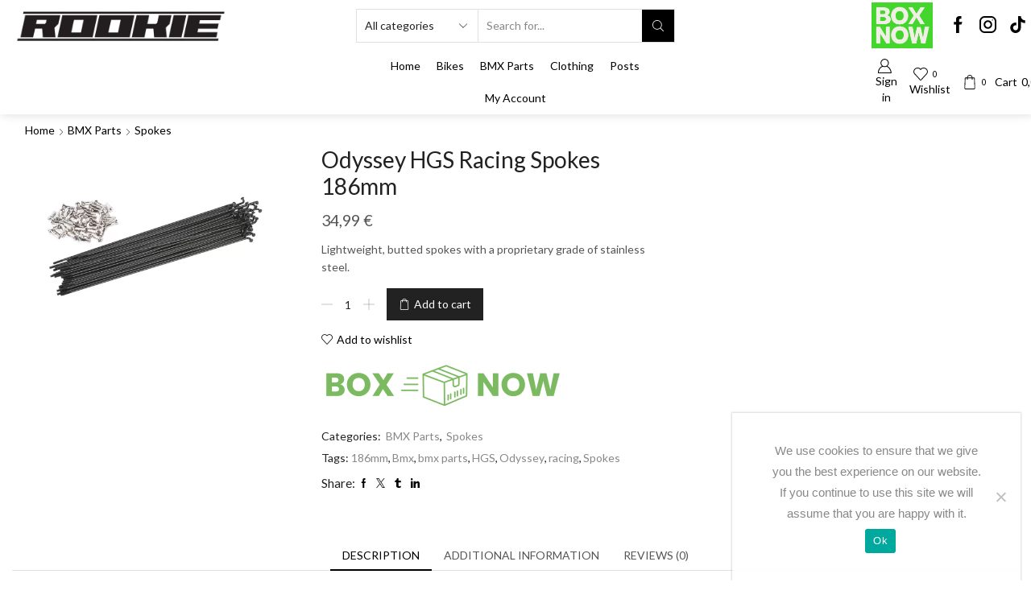

--- FILE ---
content_type: text/html; charset=utf-8
request_url: https://www.google.com/recaptcha/api2/anchor?ar=1&k=6LcXVLMrAAAAAKObtuV96DwmqvBWFDFHy9bQ7wcK&co=aHR0cHM6Ly9yb29raWUuZ3I6NDQz&hl=en&v=TkacYOdEJbdB_JjX802TMer9&size=normal&anchor-ms=20000&execute-ms=15000&cb=aj4ed6g94tsy
body_size: 46329
content:
<!DOCTYPE HTML><html dir="ltr" lang="en"><head><meta http-equiv="Content-Type" content="text/html; charset=UTF-8">
<meta http-equiv="X-UA-Compatible" content="IE=edge">
<title>reCAPTCHA</title>
<style type="text/css">
/* cyrillic-ext */
@font-face {
  font-family: 'Roboto';
  font-style: normal;
  font-weight: 400;
  src: url(//fonts.gstatic.com/s/roboto/v18/KFOmCnqEu92Fr1Mu72xKKTU1Kvnz.woff2) format('woff2');
  unicode-range: U+0460-052F, U+1C80-1C8A, U+20B4, U+2DE0-2DFF, U+A640-A69F, U+FE2E-FE2F;
}
/* cyrillic */
@font-face {
  font-family: 'Roboto';
  font-style: normal;
  font-weight: 400;
  src: url(//fonts.gstatic.com/s/roboto/v18/KFOmCnqEu92Fr1Mu5mxKKTU1Kvnz.woff2) format('woff2');
  unicode-range: U+0301, U+0400-045F, U+0490-0491, U+04B0-04B1, U+2116;
}
/* greek-ext */
@font-face {
  font-family: 'Roboto';
  font-style: normal;
  font-weight: 400;
  src: url(//fonts.gstatic.com/s/roboto/v18/KFOmCnqEu92Fr1Mu7mxKKTU1Kvnz.woff2) format('woff2');
  unicode-range: U+1F00-1FFF;
}
/* greek */
@font-face {
  font-family: 'Roboto';
  font-style: normal;
  font-weight: 400;
  src: url(//fonts.gstatic.com/s/roboto/v18/KFOmCnqEu92Fr1Mu4WxKKTU1Kvnz.woff2) format('woff2');
  unicode-range: U+0370-0377, U+037A-037F, U+0384-038A, U+038C, U+038E-03A1, U+03A3-03FF;
}
/* vietnamese */
@font-face {
  font-family: 'Roboto';
  font-style: normal;
  font-weight: 400;
  src: url(//fonts.gstatic.com/s/roboto/v18/KFOmCnqEu92Fr1Mu7WxKKTU1Kvnz.woff2) format('woff2');
  unicode-range: U+0102-0103, U+0110-0111, U+0128-0129, U+0168-0169, U+01A0-01A1, U+01AF-01B0, U+0300-0301, U+0303-0304, U+0308-0309, U+0323, U+0329, U+1EA0-1EF9, U+20AB;
}
/* latin-ext */
@font-face {
  font-family: 'Roboto';
  font-style: normal;
  font-weight: 400;
  src: url(//fonts.gstatic.com/s/roboto/v18/KFOmCnqEu92Fr1Mu7GxKKTU1Kvnz.woff2) format('woff2');
  unicode-range: U+0100-02BA, U+02BD-02C5, U+02C7-02CC, U+02CE-02D7, U+02DD-02FF, U+0304, U+0308, U+0329, U+1D00-1DBF, U+1E00-1E9F, U+1EF2-1EFF, U+2020, U+20A0-20AB, U+20AD-20C0, U+2113, U+2C60-2C7F, U+A720-A7FF;
}
/* latin */
@font-face {
  font-family: 'Roboto';
  font-style: normal;
  font-weight: 400;
  src: url(//fonts.gstatic.com/s/roboto/v18/KFOmCnqEu92Fr1Mu4mxKKTU1Kg.woff2) format('woff2');
  unicode-range: U+0000-00FF, U+0131, U+0152-0153, U+02BB-02BC, U+02C6, U+02DA, U+02DC, U+0304, U+0308, U+0329, U+2000-206F, U+20AC, U+2122, U+2191, U+2193, U+2212, U+2215, U+FEFF, U+FFFD;
}
/* cyrillic-ext */
@font-face {
  font-family: 'Roboto';
  font-style: normal;
  font-weight: 500;
  src: url(//fonts.gstatic.com/s/roboto/v18/KFOlCnqEu92Fr1MmEU9fCRc4AMP6lbBP.woff2) format('woff2');
  unicode-range: U+0460-052F, U+1C80-1C8A, U+20B4, U+2DE0-2DFF, U+A640-A69F, U+FE2E-FE2F;
}
/* cyrillic */
@font-face {
  font-family: 'Roboto';
  font-style: normal;
  font-weight: 500;
  src: url(//fonts.gstatic.com/s/roboto/v18/KFOlCnqEu92Fr1MmEU9fABc4AMP6lbBP.woff2) format('woff2');
  unicode-range: U+0301, U+0400-045F, U+0490-0491, U+04B0-04B1, U+2116;
}
/* greek-ext */
@font-face {
  font-family: 'Roboto';
  font-style: normal;
  font-weight: 500;
  src: url(//fonts.gstatic.com/s/roboto/v18/KFOlCnqEu92Fr1MmEU9fCBc4AMP6lbBP.woff2) format('woff2');
  unicode-range: U+1F00-1FFF;
}
/* greek */
@font-face {
  font-family: 'Roboto';
  font-style: normal;
  font-weight: 500;
  src: url(//fonts.gstatic.com/s/roboto/v18/KFOlCnqEu92Fr1MmEU9fBxc4AMP6lbBP.woff2) format('woff2');
  unicode-range: U+0370-0377, U+037A-037F, U+0384-038A, U+038C, U+038E-03A1, U+03A3-03FF;
}
/* vietnamese */
@font-face {
  font-family: 'Roboto';
  font-style: normal;
  font-weight: 500;
  src: url(//fonts.gstatic.com/s/roboto/v18/KFOlCnqEu92Fr1MmEU9fCxc4AMP6lbBP.woff2) format('woff2');
  unicode-range: U+0102-0103, U+0110-0111, U+0128-0129, U+0168-0169, U+01A0-01A1, U+01AF-01B0, U+0300-0301, U+0303-0304, U+0308-0309, U+0323, U+0329, U+1EA0-1EF9, U+20AB;
}
/* latin-ext */
@font-face {
  font-family: 'Roboto';
  font-style: normal;
  font-weight: 500;
  src: url(//fonts.gstatic.com/s/roboto/v18/KFOlCnqEu92Fr1MmEU9fChc4AMP6lbBP.woff2) format('woff2');
  unicode-range: U+0100-02BA, U+02BD-02C5, U+02C7-02CC, U+02CE-02D7, U+02DD-02FF, U+0304, U+0308, U+0329, U+1D00-1DBF, U+1E00-1E9F, U+1EF2-1EFF, U+2020, U+20A0-20AB, U+20AD-20C0, U+2113, U+2C60-2C7F, U+A720-A7FF;
}
/* latin */
@font-face {
  font-family: 'Roboto';
  font-style: normal;
  font-weight: 500;
  src: url(//fonts.gstatic.com/s/roboto/v18/KFOlCnqEu92Fr1MmEU9fBBc4AMP6lQ.woff2) format('woff2');
  unicode-range: U+0000-00FF, U+0131, U+0152-0153, U+02BB-02BC, U+02C6, U+02DA, U+02DC, U+0304, U+0308, U+0329, U+2000-206F, U+20AC, U+2122, U+2191, U+2193, U+2212, U+2215, U+FEFF, U+FFFD;
}
/* cyrillic-ext */
@font-face {
  font-family: 'Roboto';
  font-style: normal;
  font-weight: 900;
  src: url(//fonts.gstatic.com/s/roboto/v18/KFOlCnqEu92Fr1MmYUtfCRc4AMP6lbBP.woff2) format('woff2');
  unicode-range: U+0460-052F, U+1C80-1C8A, U+20B4, U+2DE0-2DFF, U+A640-A69F, U+FE2E-FE2F;
}
/* cyrillic */
@font-face {
  font-family: 'Roboto';
  font-style: normal;
  font-weight: 900;
  src: url(//fonts.gstatic.com/s/roboto/v18/KFOlCnqEu92Fr1MmYUtfABc4AMP6lbBP.woff2) format('woff2');
  unicode-range: U+0301, U+0400-045F, U+0490-0491, U+04B0-04B1, U+2116;
}
/* greek-ext */
@font-face {
  font-family: 'Roboto';
  font-style: normal;
  font-weight: 900;
  src: url(//fonts.gstatic.com/s/roboto/v18/KFOlCnqEu92Fr1MmYUtfCBc4AMP6lbBP.woff2) format('woff2');
  unicode-range: U+1F00-1FFF;
}
/* greek */
@font-face {
  font-family: 'Roboto';
  font-style: normal;
  font-weight: 900;
  src: url(//fonts.gstatic.com/s/roboto/v18/KFOlCnqEu92Fr1MmYUtfBxc4AMP6lbBP.woff2) format('woff2');
  unicode-range: U+0370-0377, U+037A-037F, U+0384-038A, U+038C, U+038E-03A1, U+03A3-03FF;
}
/* vietnamese */
@font-face {
  font-family: 'Roboto';
  font-style: normal;
  font-weight: 900;
  src: url(//fonts.gstatic.com/s/roboto/v18/KFOlCnqEu92Fr1MmYUtfCxc4AMP6lbBP.woff2) format('woff2');
  unicode-range: U+0102-0103, U+0110-0111, U+0128-0129, U+0168-0169, U+01A0-01A1, U+01AF-01B0, U+0300-0301, U+0303-0304, U+0308-0309, U+0323, U+0329, U+1EA0-1EF9, U+20AB;
}
/* latin-ext */
@font-face {
  font-family: 'Roboto';
  font-style: normal;
  font-weight: 900;
  src: url(//fonts.gstatic.com/s/roboto/v18/KFOlCnqEu92Fr1MmYUtfChc4AMP6lbBP.woff2) format('woff2');
  unicode-range: U+0100-02BA, U+02BD-02C5, U+02C7-02CC, U+02CE-02D7, U+02DD-02FF, U+0304, U+0308, U+0329, U+1D00-1DBF, U+1E00-1E9F, U+1EF2-1EFF, U+2020, U+20A0-20AB, U+20AD-20C0, U+2113, U+2C60-2C7F, U+A720-A7FF;
}
/* latin */
@font-face {
  font-family: 'Roboto';
  font-style: normal;
  font-weight: 900;
  src: url(//fonts.gstatic.com/s/roboto/v18/KFOlCnqEu92Fr1MmYUtfBBc4AMP6lQ.woff2) format('woff2');
  unicode-range: U+0000-00FF, U+0131, U+0152-0153, U+02BB-02BC, U+02C6, U+02DA, U+02DC, U+0304, U+0308, U+0329, U+2000-206F, U+20AC, U+2122, U+2191, U+2193, U+2212, U+2215, U+FEFF, U+FFFD;
}

</style>
<link rel="stylesheet" type="text/css" href="https://www.gstatic.com/recaptcha/releases/TkacYOdEJbdB_JjX802TMer9/styles__ltr.css">
<script nonce="-LiRptwE3Vz3jBBAZIz8Eg" type="text/javascript">window['__recaptcha_api'] = 'https://www.google.com/recaptcha/api2/';</script>
<script type="text/javascript" src="https://www.gstatic.com/recaptcha/releases/TkacYOdEJbdB_JjX802TMer9/recaptcha__en.js" nonce="-LiRptwE3Vz3jBBAZIz8Eg">
      
    </script></head>
<body><div id="rc-anchor-alert" class="rc-anchor-alert"></div>
<input type="hidden" id="recaptcha-token" value="[base64]">
<script type="text/javascript" nonce="-LiRptwE3Vz3jBBAZIz8Eg">
      recaptcha.anchor.Main.init("[\x22ainput\x22,[\x22bgdata\x22,\x22\x22,\[base64]/[base64]/[base64]/[base64]/[base64]/[base64]/[base64]/[base64]/[base64]/[base64]/[base64]/[base64]/[base64]/[base64]\\u003d\x22,\[base64]\x22,\[base64]/Cu11mwqXDhMOlw7k1aRdtAcOHSTtqwqVwOsKww4fCo8KGw6kUwrTDiWZUwotewrx9cxo/[base64]/w5wfw5HCkQ91FhvCjcOmw5xRXsKbw6TDlMKqw6LChho6wqZ4ShUfXHoBw5Bqwpliw75GNsKXEcO4w6zDmmxZKcODw6/Di8O3N19Jw43CnlDDskXDlh/Cp8KfXDJdNcOdSsOzw4hKw6zCmXjCtMOmw6rCnMOZw4MQc2V+b8OHUyPCjcOrEiY5w7Uqwq/DtcOXw7TCk8OHwpHCgQ1lw6HCh8KHwoxSwrPDuBh4wp/DnMK1w4Bowr8OAcKtHcOWw6HDu1BkTRNTwo7DksKCwrPCrF3DgVfDpyTCjXvCmxjDuFcYwrY+WCHCpcK+w5LClMKuwpdiAT3Cq8Kgw4/DtU9ROsKCw6XClSBQwoBMGVwTwro6KEzDrmM9w78MMlxMwqnChVQUwoxbHcKWXwTDrULCtcONw7HDqsKBa8K9wqYEwqHCs8KdwqdmJcO4woTCmMKZKsKKZRPDmsOyHw/DqHJ/P8K8wonChcOMb8KfdcKSwq3Ck1/DryXDggTCqSDCjcOHPBQkw5Viw4nDmMKiK0nDnmHCnQcEw7nCusKcCMKHwpMqw71jwoLCpMOoScOgNELCjMKUw67Dsx/CqU7Dt8Kyw51XOsOcRXA1VMK6PsKAEMK7EVg+EsK7wrQ0HF3CoMKZTcOdw4Ebwr8saWtzw6J/worDm8KGYcKVwpApw6HDo8Kpwr7DqVgqZcKuwrfDsVvDh8OZw5cowoVtwprCrMO/w6zCnT5ew7Bvwr95w5rCrBPDpWJKfUFFGcKswqMXT8OCw7LDjG3Dn8OEw6xHWMOcSX3CssKSHjIRTh8iwp1QwoVNUmjDvcOmd03DqsKOEFg4wp1TG8OQw6rCtH7Dnn7CvxDDgMKnwq/CosOjZMKwYlPDml53w68WQsOsw6Ucw4IvVcOuLyTDn8KpcsKJw4XDrMKKTEE8PsKPwpPDmyl9wr/Cv3fCscKjF8O0LCHDvADDtTjCpsOJE3/CrB0twqZgKXx4HcOHw6s5C8KPw4TCvlDClWjDqcKFw5bDgBlLw4rDmQBxH8OOwrHDtQDCuw9aw6LCsmcKwo/[base64]/CpQfClAFvwpYRw6oJwqNJwpw2w4RdZcKec8KFw5TDj8OePMK7JAXDgCIdZ8OHwrfDmMOEw7hJZcOmLsOow7nCucKdLF9twoTCpWHDgMOzCcOAwrDCiifCmxpzQsONMzpcZ8O0w45/w4wswrrChcOeLgRSw4DCvQTDuMKWcSEiw5PCih7DkMO1wrDDk3zCnj4fMlfCgAQUCcKXwo/[base64]/DoCsQEMKiGSVhHQYOD0suISzClWLDpFPDjiUpwrYuw65deMKGJXwIAMKHw53CmsOVw7zCk3Raw6UzesKdQcO0UGPCjH5Pw5J7CVTDmi3CscOUw5DCqnp2UTzDsyptYsOXwrx/HyJAcU1VbkFaLH3DpGXDlcKkGGzCk1HDjTDDsBvDmkHCniLCsRnDtcOWJsKjGHDDjMOMYGEtHgpXQz3CnGU+SgNwX8KBw5bCvMOqZ8OOR8OVMcKIJhMHZWhgw4TCgcO2IUN4w5nDsmvCp8Osw7/DikPCsmA4w49JwpgOBcKPw4HDtVgnwrbDnkzDmMKiB8Oyw6oNPcKbdHVHJMKgw4hiwpTCgzfDv8OVw5DDqcKWw7dAw4/DhgvDgMKiMcO2wpfChcO1w4fCt1PCvgB/TRbDqiNzw5ZLw4/[base64]/DszLDpcO6L8OfKUIIUcK1w781NHHCnxrCnmQxC8OBEMOiw4bDiwrDjMOpfBPDqwDCgmIkV8KswoHCkijCuA7CrHrDtUzDnk7DrRtKKyrCgcOjLcOrwp/DnMOOFT1ZwobDp8OEwrYTeBcfEMORwoBcBcOUw5lHw67CpMKLJVg8w6bDpTs5wrvDqn1Fw5ASw4RwMHjDsMO2wqXCicKLdQfCnHfCh8KUA8OKwohCW0/ClgrDgHUgNMOnw4tZTcKHF1fChhjDlj1Bw5JuFw7DlsKBwqgvwoLDix/[base64]/wqgpwobDl8K7w6RKwpolT13CjMOswpVIwqlbw5VsPsOyO8K/w7/CvMOjw4YUDwbDgMOew5zDunnDrMKhw47DlcOHwpUIAsOUbcKEYsO/UMKDwoI0SMO8cwMFwoTDhxI1w4RHw7PDjAfDgsOUbsOlGTfDrMKKw5rDjVRHwrYmahUlw41GZcKwJMKew71pPV4gwo1cCjbCo088NcOYUQsvcMK/[base64]/[base64]/DFc3wpzDrxbCr2A6wqw/EGfDjMKWN2VHLCzDmcKMwrN6KsOMw7PCnsOKw6TDryMfcE/[base64]/DnMOjwqvCjRvCiXzDtFBzw73CqSXCjMO3woHDkS/DsMOiwpF9w7htw6gPw6owa3vCvAPDo0Azw4TCpjtcC8OawpMVwrhcIsOfw4nCucOOHcKTwrfDmRPCjyHCmybDgMOhGgohwqtfQ2ECwp/[base64]/wppowqLCksKZw4bDt3BIezZhw6IBSG8+QzbDk8Kxwq9WEWpIXmQvwrvDjUDDgkrDoxvChA/[base64]/CuErCjD9uPxwcXMOwwrRDO8OYwobCjsObRsKHL8O7wqcnwrLCkl7Ct8KvK30zXFXDgcK1BMKbwojDpcKiN1HCuwbComEow5XDlcOXw7YnwqPDj2HDtHnDvCpHTSctDMKNScOcS8Otw4s/wo0FbCjDqmsSw5NSUFDDjcOjwphmd8KqwohEXkRRw4Jaw5s1EcONYg7DjVYyd8KWBwANN8Kjwo4Tw4bDpMOaCDXChAjCgk7ClcOsYA7CqsKrwrjDmyDCs8K2wrzDshtJw5rCu8O5IkdpwrIrw6MgDQnDnltUJsO5wr9owovCrEpGw5BCccOVE8KywrTCicOCwpvCg1l/[base64]/wogAw5Yqw5VoL1l3wrwVwoZ/F34cAsK3w7PCnjAdwppYbEsUKHTCv8Krw614OMOGD8ObdMO8f8K/wqzCkisgw4vCk8K3LcKAwqtvFMO7FTBNCUFuwptowrB8AMOnbXrDsgQHCMOWwrbDscKjwr0gRSLDs8OsCWpmKcOiwpTCocKtw6LDrsOZwpDCu8O5w4DChlxDd8Ktw4ZqdDI4w63DqwLCp8O7w7rDvcOpZsKOwrrDtsKTwovClxxKw5grfcO/[base64]/[base64]/KnHDt13DvQxMZsOxwqx+UGIsQh3CpsKcw7QaCsKtYsOLYhZkw7lUwq/CszPCocKGw7vDucKdw5fDpwUdwrjCkW0wwp/[base64]/wrtSw7hsZcKDwpLCucO0wpgePcKXacOxbxbDi8KewozDhcKpwrzCoXMeI8KSwqHCul0Yw4jCpcOtNsO6w7rCvMO0UTRnw63CgXktw7/Ck8K8VHESTcOXVjjDvsO7wpbDkSNyGcK8NFXDosKXWAEAYMO2dGlOw7TClmUQw7tAK33CisKNwqjDv8Kdwr/DksOLScO8w5HCmMKTUsORw5HDscKuwr/[base64]/[base64]/[base64]/ClMOWT8KYVjkgwrBQZ8OWw7/CiArCsMOywq7Ct8KgUzLDjj/DucKNfsOjeGZGBR8yw4DDncKKw6YXw5V1w7B6w7tEGXRsMlIHwpPChWVJJ8OxwqjCh8K4fS3DicKHf3MAwqpsF8ORwoTDr8O+w7lzBEU3wr5zd8KdOy7ChsK9woArwpTDsMOSHMKnPMO6NMOaIsOrwqHDu8Onw7rCnw/[base64]/CrcOUZ8O/X8O8w7bClcONF8KLwrXDn8K0wpQJfxcowpDClMK3w5prbsOEb8KPwpdaScKQwrFIwrnCtsOuesKMw4XDr8K8U1vDih3DiMKvw6fCqsO2eFVnLMORWMO6w7crwoQnVh07ChZTwrHCimbCvMKIfgXDgVjDgW5oRX/Dtgg8A8OMfsKGQ1PCq33Co8KEwrl9w6A9QBnDpcKRwpU9X2PDvSnCq1ZxCcKsw4LDgzwYw4nCscOAIHsaw4jCsMK/ZXfCoWEhw4QDbcKyK8OFw5TDg1zDsMKJwoXCpcKkwp8sccOIw47CtRYqw6TDtMOYZRnCsCswAgzCkVzCs8Ogw5BqaxrDomjDkMOpwosCwqbDvEDDjWYlwrHCpmTCvcOrG1AEC2vClxvDssKlwr/CrcKfMCrChXvCmcK7bcO6wprCmhJGwpYxCcKJaixEcMOkw6Yrwq/DkkMCZsKTXxdYw5/[base64]/Dh8O5FsOcw6cIG8OJwrQbwoNqwrnCv8KUUMK/wpXDmMKcBcOEw4rDtsO3w5/DhELDtTNvwq1JKMKawrrCn8KWUcK9w4bDvcO0IBwkwr7Dl8OdEcO3X8KKwrcWYcOMMsKrw71QWMKjXAl/[base64]/CrMOBw5vCvMKNekzDnMOHwqbDlcOxH00Bw75SZwsZGcOHKMOmacKTwqwSw51fGgwgw77Dn38OwqcFw5DCmkA2wq7CmsOnwofCpzNGbComcj/CjsKWKAE5wo4gDsORw4pcC8OBK8KDwrPDiRvDj8KSw5bCpwkqwo/CoxrDjcKjeMKjw7PCsjlfw5p9MMOOw6ZKI2/DulB5SMKVwo7DvsO3wo/DtV0qw7thHwHDjzfCmFLDhsOkYA0dw5TDssOEwrzDhMKTwrDDksOzERbDv8KLw73DuiVWwqfCsm/[base64]/Dng7Di1ElwrxoLcKGw7bCpMKQGwMSw4LDqQzCixNmwrMZw5jCkkhMfV06wpfChcKqAMKBDSXCo0rDk8KqwrLDj2YBa8KOaFrDoC/Cm8OUwqBLaD/[base64]/DhcO1w6DCvGDDlx7Dj18iBMO/UcKFwp3CucOJwoXCrwbDnsKmaMO+Jn7DvcKrwqtWcGPDnwbDhcKSZgN1w45Pw79Qw4xIw57CtMO3cMOLw4jDssOpcD82wrx4wqYwRcOvKi9IwqtQwobCm8OASAhEJ8O7wrPCsMOiwqHCgRM/CcOHBcKJAQExdn/[base64]/Dt8KBFBdAwqMhW8KTZ8K/TxnDj27DqcK0K8OAD8OyWsKdR2REw7dswqslw6AfUsOQw6jCq2HDvsOQw5PCvcKXw5zCrMOfw4zCmMO/[base64]/Ct04+H3LDhhPCtC7CpcOnDcKofwgPG3XDnsO4D2zCrMOCwqfDicOnLSApw73DoRTDrcOyw558woc/TMKMZ8KhVMKvYiHDtkTClMOMFnhgw4Fxwq1ZwqHDhHBka1kXQMOswrRmOSfCvcKAAsOkRMK6w7h6w4fDnAbChUHCtAXDn8KyLcKfDGtqGhZEZsOCEMOuNMKgMkw7wpLCsHnDlsKLR8OPwpDCk8OVwphaS8KswoXCtQbCgMKvwq/DrC5pwrsDwqrCjsKzwq3Ckn/DiUIVwq3Du8Odw5Q8wrTCrCoMwrPDiC5HG8KyF8Ktw6Qzw4dsw6jDr8OcFjp0w4p9w4vCo0jDvl3DhU/DvVILw6FSMsKfU0vDmAEQUSIMS8KgwpnCnBpVw7zCvcOtw5bDkwZAZHppw6nDsALDt2MNPAR5YMKRwqgwVMOUwr7DgiQJNcOIwpjCicK7KcO/KcOTw4JiT8OwRzwkTsKow5nCnMKOw6tLw5MNeVzCkArDgcKMw4bDg8O/ER9bO04dE23DrVrCjxfDvAJHwpbConzCoiTCvMK8w5tYwrIGMn1lAMOewrfDqx8TwpHCjBdOwrnCm0Jaw5AIw70swqo+worCjMO5DMOcwpByR3hBw6fDonDDvMKUUlYcwoDClBVkBcKZOHolIEwaFcOHwoHCv8KQZcK+w4bDsw/Di1/ChQolwozDrQjDuETCusO+TXAdwofDnRnDiQLCvsKDTxILJcKGw4xKcB3DvMKowozCncKLccO3wocJYA0NaCLCvQDDhsOkCMKiXUnCmld9Q8KqwpNxw6RVwrTCnMOiwr/DhMK2H8ODfD3CqMOHw4fCn1Y6wq5yT8O0wqVRbcKmbW7DjgnCpBZXUMKLdyTDt8KSwqfCoC/DnH7CpsKsdnRGwprCrR/Chl3ComZmd8K5XcO6Ox/DmMKGwqLCucKVfxPDgGQ1A8ONBsOKwo9lw4PCnMOEEcK2w6nCkivCuw/CiUwAU8Khdgwow5vDhjNIVcKnwp3ChH7DlQgBwq54woEYFAvCinPDvQvDgg/DiVDDrR7CssO8wqIcw65Sw7rCgX9YwoFYwr3CqF3DvsKdwoHDkMOiPcOpwqtGGARzwrrCjsOew745w4vCq8KWHynDgyPDh03CmsOdTcOAwplRwqsHwrVvwodYw7YNw7/CoMKOQsO0wozCncKMSMKsFMKiMsKbA8Kjw4/CiC0Lw6A+wrgzwoLDiXHCv0PCgwHDlVDDnUTCrjcFOWAcwpzCvzfDscKsEx46KyXDgcKbTAXDiWHDmQzClcKfw5fCpcKZcjjDqD8Cw7A3w4JSw7F5wqZuGMKELWd2UXDCuMO5w7E9w6txAcOBwpcaw6PCsyXCh8K0fMKBw73DgsK/E8KkwozCncOTRMKId8KLw5jDhsKfwp0mw4AxwoTDuywDwpPChxHDqcKuwrt1w5TCrMOJT1/[base64]/w61Cwpl6XwbCvi3Cl8Ohw6gmw7TCpE/DhgpbwrvDmCFlP3t6wqoqwpXDosOBw60zw6FuSsO+V2E6DQIDaFrCk8KFw6QSw4gRw7fDmcO1GMK2asKcLlzCq1fDhMOOTSAhOUxRw4JUN33DmMKiAMKUwo/DpA/CiMKKwrfDk8KBwrzDhDjCi8KIAFPDocKtw7rDscKww5jDjMOZG1DCql7DiMOQw4vCq8ObY8Kkw4PDuWIlJzs2B8OwV29wCMO6N8ObEFlbw4fCssOgTsKpXFgYwqHDkFEsw4ceCMKYwoTCvG8Bw4I5AsKJw4XCusOkw7jCnMKVEMKkUxhWIRXDpcO5w4o/wopJCgBww4HDiHbCgcK2w7/[base64]/FyIlfl/CvUxResK6YSHDrsK2SRJcYMOtwqYZEwc+ZMO8w5nDgh/DvMOsbcOWdsOZNMK7w7xpQQ1uUmAXfBstwoXCqUtpJidWw65Aw7kZw4zDsxVCChgTMXnCv8K5w4BUcSAFLsOiwrjDuzDDkcOeCETDiRZ0MTd7wozCoCI2wqolRRPCpsOfwr/CjBHCpiHDsSlHw4LDkMKew4Ydw7plb2jCp8K9w7/Ds8OUQcOgIsOYwptTw7gLaCLDrsKBwovClgI/[base64]/Dt2wjQD4zSSUecsKQwpJGwp8FLRUpw5jChSUFw5nDlnlPwqw9OAzCqWkNw6/CpcKPw51nNVPCumTDkcKDOcOtwozChmRuOsKrw6DCsMKvMHp7wqLCr8OIS8OIwoHDkAfDlVM9CcKawpDDusOUVMOBwrVUw51NKXbCq8KrJgdUJQPClH/DkMKTwovCmMOfw6PDt8OMb8KZwqfDmjjDhALDp0kcw67DgcKwQ8O/LcKWAU8twpcywowOZSXChjFMw4TDjgfCiVxxwr3DgB7DvmFbw6fDgXwuw7MNw57CvRHDthgVw4fDnEJVEEhfVHDDrTUHOsOqD1vCisOGZ8OvwoNyPcKVwonDisO0w7bChRnCrmUnFBA/B1Ivw4TDjztHVi/Dv1xfwq7DlsOSw69pNcOPwpjDskoJPcK1TzvCjCbCgkQgw4TCgcKaa0lew4PDmm7CjsOtNsOMw78PwopAw6UlCcKiBMKywo/[base64]/[base64]/ecKAwqJEaybCvGUqw441T0A3wrMcwqbDmsK4wrXCksKHw7oMw4NFAnLDt8KXwqTDtmHCqcOibMKKw67CmcKCf8KsOcOKeivDucKXa3rDisKuEMOTWWTCrcOhWMODw5BNYsKDw7rCmlNewp8BTRA0wp/DqFDDs8OGwrzDhsKIFw5xw6bDtMOewpfCoGLCvS9GwqxOd8OvcMOwwqHCjsKiwpjCiFvCpsOKL8K7D8KkwovDskFaRWhoAsKjUMKbBcKEw7/CocOYw4wEw6g0w5bClE0vwqjCk0nDqX/CmwTCkiAhw6HDosKwJMOewqlFcV0Pwp7CisOcD3jCkz5TwpFGwrVOM8KfX3ouV8OrO2/DkkZ0wrEPw5PDvcO2fcKAI8O6wqtsw4zCoMKmQsKnUsKtfsK4EFgowrbDvcKAGiDCvkLDkcOdWlogLDQAMB7CjMOkIcOCw5dST8K2w4BHEnPCvDzDs2vCgWPCqMO/XxfDsMOmIMKDwqUGdsK3LD3DqsKXcgcDWMOmFX51w6xKHMKBcwXDqMO3w67CtixwHMK7ABsxwoYrw6jClsO6D8KkUsO/wrtewo7DoMOHw6TCv1EoGsOQwoZhwqTDtnEtw4DDsx7ChcKAwowYwo7DnwTCtQg8woUrEMOww5XCg0LCj8K/[base64]/Dn8OmY05Ew7lBW2VIw4jDsMOuwrEjwp8vw4VtwpjCqz1Ofn3CnGsGMsKVRsKuw6LDuHnCrmnCrjwuDcKuwqNbNRXCuMOxwrDCoBjCvcO+w4nDs0dTCn3DoEXCgMKiwrxzw5fCqHBqw67Du0omw53DvEo+AMK/RsKnJsK1wpxOw7/Dj8OfNFrDsBbDkhDCnkLDtWDDq0LCohfCnsKAMsKrMsK0MMKBQFjCu3J9wrPDgXIKGh46dQHCkHjCjjHDssKaZHAxwol+wr8AwoXDiMO2J2QGw6zDvsKbwoTDocK9wojDvsOKV1/CmycwCMKUwpXDthoMwrFcNFLCqCI3w7/CkcKKRwTCpMKjO8O/[base64]/DkhTCvMK0wqrCpMKJw40kQcO6WcOtw5DDuSbCjlnCpkLDgj7DoGjDqMOAw6Fyw5F0wrVVOnvCi8OBwp3Dm8KJw6TCp2fDiMKew71tPCgxw4UCw4UeeibCgsOCwqlww6dkKhHDqsKmPsKEaV54wqFVMG/CkcKCwobDkMOKRHPClyLCp8OuWcK+IcKyw4rCn8KQA3ISwrHCv8KNVMKcBSzDmHrCscOJw48OJnXDjwTCrsOBwpjDnksBYcOMw4Ynw5EPwo4BSiVWPjIkw4LDuDtSFsKHwox/woRAwpjCmsKcw7HCjE42w5Ylwp4gdVxIw7pXwpouw7/[base64]/Du319wp7Dt8KPwrHClMOMGmjCgALDskrDn0hJNsO7JhFxwrDDi8KbPsObNz49Y8KgwqBIw4vDi8OcRsKwXGTDuT7Cu8K8NsOwJ8K9w5YWw7/DiTgoHcOOw6cXwqUxwrtlw6p6w4w9woXCvcKDaX7DrmleSHjDkmvCgUERYR5ZwqgTw6nCj8Oqwq4LCcOuPmUjJsOEIMOtdsKgwpw/[base64]/w7Bjw7/Ct8Kiw7vCkMKKCAIgwq7DhhtpK2fCvsKWFMO4JMKMwoR3Q8KgPMODw7wCbA4iPAlNw53CsWPCgideCcOidnbDgMKGO0jCj8K5M8O1w7x4Bh/CoRpqVmbDoHFmwqVYwpvDrUYWw4oWCsKCTVwcO8OKw4Ytwo9TcjtLGsK1w7MfXsK/XsKufMOQRDvCp8OFw4FUw6rDncOXw4LCtMOuWjnChMKvKMKiBsK5L0XCigvDgsOqw7PCicOVw7Q/[base64]/CnMKOGsOUwrotMwTDkgDDviPCoR3Du3UzwrBXwoJGw5zCqALCjznDs8OURXLCql/[base64]/DjcKLY8KmwqPCssOfw4bCq1FrZ8KpNB7DocOgwos+w6LDocKxY8KOREbDvw/[base64]/[base64]/w4nDhsO5SW7Dr8KtVivDun4Hwq0DZMKtW0Yfw4t/[base64]/wpp3wqHCqhPDqsObD8O6w7jDtMOaUBnDmxbDvcOMwpAJdEk3w6kgwqxTw6LCknTDkxkuO8O8ZzlMwonCsDHDmsOHLcKjAMOVEMK+wpHCq8KWw7h7Nwlyw5HDjMODw7TDjcKLw6w3RMK6E8OewrVWwqDDmTvCkcK5w4DCpnDDo1FlGU3DrcKew7Iiw4/[base64]/w7h7D8KjdMK7f3DDqsK7wqBIJsKKDDI+dMOHwqVsw5fCjwTDrMOjw6gnK0wow4g4UGpTw6JXX8O/LHDDpMO3aGnDgsKLFcK0HkHCnhjCtcOXw5PCocK2DwVbw45nwpVLPnlbZsOGOsObw7DCncOUCTbDi8Odwp1YwooWw7FHwrvCkcKmYMKGwoDDuTLDmTbCtcKgesKFMywww4PDuMK4wqjCmBVmwrnDv8Kcw4IMP8O0MMOkO8OGcQt5R8Odw53CkFQiQ8KfVHMsYx/[base64]/DpFZ8XDXCl8KzJcOZwrrDs8Kkw7gww4zCjsKYCVjDpsK2UATCkcK9dA/Cn17CmMOYWGvCuWLDi8OTw4tVHsK0c8KPFcO1MwLDncKJbMOCGcK2GsKxworClsKofghZw73CvcO8EnDDucOOOMKeA8O2w6tswqc/LMORw7PDpsKze8O9OHDCrWHCkMKwwpdXwrAHw7Jyw4HCsXvDumvCjRrCnjDDncKMWsOXwr/DtcOzwqPDgMOZwqrDkko8E8ONUUrDmhwcw4nCqj9/w4FAZn7CtBHCtynChcOpX8KfVsOITsKnYDAAXXs1wosgTcOZw6DDuXRxw4lfw67DisKROcKAw5gHwqzDlj3CrmEFIzHCkkDDtB1iw5Jaw6ULeUvChcKhw6XCsMKSwpQHw7rDuMKNw5dKwq4kQcOcIsO8G8KNO8Ozw6/ChMOuw4/CjcK9fFghBCh/wqDDgsKkF1jCqW9jL8OYf8Omw7DCh8K4B8KRdMK9wozDo8OywqvDkMOHBxpTwqJuwp4AOsO8GsOlbsOqw45GEsKZW07Ds1PDg8O/wrlOXQPDuRjCr8OFPcOMDcKnG8Omw4cAGcKpQm0jWQrCt0HCh8KAwrRlOlvCnSBtZXlUFzBCGcOwwoHCr8OsT8OoS0ESEV7CiMOca8OqIMK0wpcAVcOYw615F8KCwoMrdyc+NjIiWXl+YsOxMHHCmx3CsAYQw54Cwq/[base64]/DisORTQTCvSBdWMKiwpzDvsKnAz4mw5RcwpJxE1QOH8KTwp/DhsOcwoLCvnbDksOTw5xzKBXClMK2ecKgw5rCtTpPw77Cr8Osw4EJAcO0wqJlc8KAfwnCrMO8PirDmhPCkiTDnX/[base64]/CoMOPGyrCmydXQ8KARQbDnFU1IF9Xb8OHD0U1blbDjBjDlXTCosK9w5/[base64]/woTCvMOpw4Unwoh5wrJxPQrDsiLCpMOQeW17w6fDsznCpMK5w48INsOKwpfCvFEEUsKiDW/[base64]/DvEN1WMKlL2/DmAXCtMKULsOGCTfDgsOJVsKTIMO4wo/DtHssCAPDqXoOwoR+wovDj8KGWcKbNcKPM8KUw5zDs8ORw5Baw6cWw6vDhkvDjjopfhRHwp8UwoDCnhRJV24aSjo0wrdoKkpXUsKEwr3DnBzDjTcTS8K5w49bw5kIwoLDr8OFwos0DErDrcOxK1jClGcvwpxPwrLCo8O/YMKXw4pGwqHCo2oSAMKtw5bCvzzDiTTDmsOEw517wphoN3NCwqPDtcKcw5PCszpWwo3Dp8KZwotdRmBrwr3CvEfCnB40w77Ci1LCki9lwpLCmCDDl2INw6bCpjDDn8OrIcO+W8O8wofDthnCpsO/GcOMclofwrfDlkDCmMK9w6jDl8KCZMKQw57DilN/OsKWw6zDq8KHW8O3w7vCrsOEBcOQwqh5w7x/MjYZA8OeGcKsw4VDwoEjwq1BTm9EPWLDhy3DnsKrwpAow7MmwqjDnVJSCGTCjVYPPsOTFlhze8KpPsKvwpHCm8Osw4vDvlArU8Oiwo7DrsO1XgrCqTMtwrvDocKSP8KlPlIbwofDpT8QcQYgwqsCwrUBFMOYIcKIPhHDisKkUH/[base64]/w4hIw6vCksOEJXBaM8KOaBjDjGnDssKKZ1tQEk7CrMKkOEN2fSAXw4Acw77DjCjDhcOdQsOQbU/[base64]/CuMKxB193TxUJw7UPJVZpwqYbG8OGIUtHUxLCo8Kew53Dv8KxwpZ3w6hhwoRkfkLDu0nCscKFSxlgwoV2fsO6ccKOwoZodMKNwqYFw71aA34cw60bw5EAZMO6F2TCqTvDlH5cw5zCkcOCwpbDncO8wpLDiQ/CnznChMKfXMOOw57Dg8KqQMK4wrfCnVVIwpE5asKHw6wOwqhNwq/CqcK+A8KbwrJswo84RSjDjMOSwpjDlEBawpDDm8KjTsOWwpM2wozDmXfDqMKXw53Cu8KDDh3DlgXDlcOxw74mworDosKvwqxgw781ElPDjWvCtF/[base64]/[base64]/IMOtw4zDhcOjw59Cw7wLZcKBwo3DnsOfOClnQcO/[base64]/CojlwTcOsKV0IwrQEZsKgwpXDiWXCtmLDsAjCqMOnwrvDtMK/[base64]/DmzA9Om8Ww6HDlT3Dlz3Dj1jDgMOMwozDjsOmNsOvJcOwwqJ2WiF+XsOFw6LCocKvE8OlJWMndMO3w59Ww6nDgWNZwobDssOuwr8dwox/[base64]/[base64]/[base64]/DjMKLwr4fKcO/[base64]/PMKLasKwwrh8w4DDscOIeV3DhsOvNBLCmcOkUMOmCCFHwr7CjgHCt1/Dv8KdwqjDn8OkXiFdPMO9wr04T2wnw5nDjxFMdsOQw7vDo8KkC03CthB7XEDCvgzDuMO/[base64]/DssOVw4Z8ZWbDusKSwo/[base64]/bXvCo3tpwrVwd8OebcKnWXp+NMOiwoLCvz12fsKmD8OMMMOtwrohw6NlwqvCskIVw4RAwq/DtHzCqsOcPiPCmxMEwoPCrsOjw7MYw4ckw7E5CcO/wrAYw7DDs17CiA99ODdPwpjCtcKSeMO+asO7SMOyw5jDtHnChlbDmcKLTXQNA1/CrA\\u003d\\u003d\x22],null,[\x22conf\x22,null,\x226LcXVLMrAAAAAKObtuV96DwmqvBWFDFHy9bQ7wcK\x22,0,null,null,null,1,[21,125,63,73,95,87,41,43,42,83,102,105,109,121],[7668936,556],0,null,null,null,null,0,null,0,1,700,1,null,0,\[base64]/tzcYADoGZWF6dTZkEg4Iiv2INxgAOgVNZklJNBoZCAMSFR0U8JfjNw7/vqUGGcSdCRmc4owCGQ\\u003d\\u003d\x22,0,0,null,null,1,null,0,0],\x22https://rookie.gr:443\x22,null,[1,1,1],null,null,null,0,3600,[\x22https://www.google.com/intl/en/policies/privacy/\x22,\x22https://www.google.com/intl/en/policies/terms/\x22],\x22kLLpX/B1YpOyBvlj/v6AR+bBs1INgq9Lobj70l79Qic\\u003d\x22,0,0,null,1,1764112188377,0,0,[74,37,71],null,[176,123],\x22RC-BMxqVde04x9zTA\x22,null,null,null,null,null,\x220dAFcWeA4QnZ5JocVv39WlyvkwphOzpc7VAfoEEHfuKceEIwYBsm0O4SGfaSKudIGTMr1qkEiZP-JLmqqNN5zdtOFpEpwDRiLB7g\x22,1764194988272]");
    </script></body></html>